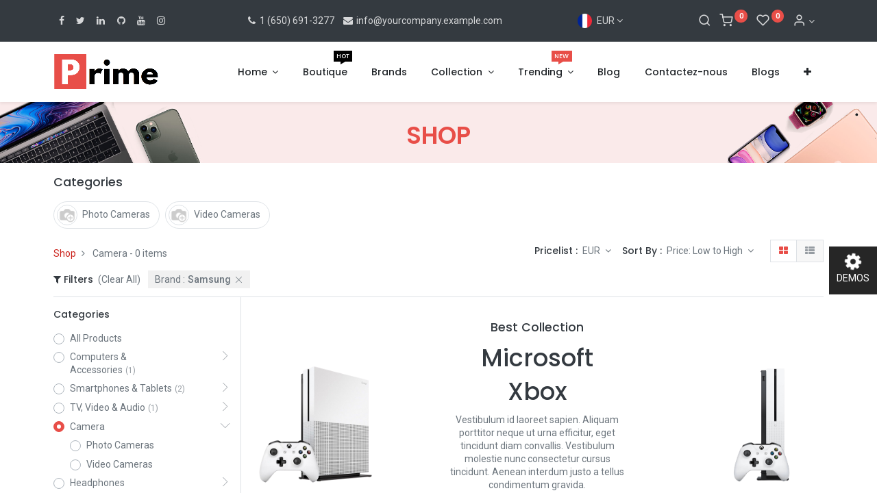

--- FILE ---
content_type: text/html; charset=utf-8
request_url: https://prime-14-electronics-2.droggol.com/fr/shop/category/camera-65?order=list_price+asc&brand=20
body_size: 15089
content:

        <!DOCTYPE html>
        
        
            
        
    <html lang="fr-FR" data-website-id="4" data-oe-company-name="My Company">
            
        
            
            
            
            
                
            
        
        
    <head>
                <meta charset="utf-8"/>
                <meta http-equiv="X-UA-Compatible" content="IE=edge,chrome=1"/>
            <meta name="viewport" content="width=device-width, initial-scale=1, user-scalable=no"/>
        <meta name="generator" content="Odoo"/>
        
        
        
            
            
            
        
        
        
            
            
            
                
                    
                        <meta property="og:type" content="website"/>
                    
                
                    
                        <meta property="og:title" content="Camera | Prime Electronics 2"/>
                    
                
                    
                        <meta property="og:site_name" content="My Company"/>
                    
                
                    
                        <meta property="og:url" content="https://prime-14-electronics-2.droggol.com/shop/category/camera-65?order=list_price+asc&amp;brand=20"/>
                    
                
                    
                        <meta property="og:image" content="https://prime-14-electronics-2.droggol.com/web/image/website/4/logo?unique=84fe665"/>
                    
                
            
            
            
                
                    <meta name="twitter:card" content="summary_large_image"/>
                
                    <meta name="twitter:title" content="Camera | Prime Electronics 2"/>
                
                    <meta name="twitter:image" content="https://prime-14-electronics-2.droggol.com/web/image/website/4/logo?unique=84fe665"/>
                
            
        

        
            
            
        
        <link rel="canonical" href="https://prime-14-electronics-2.droggol.com/fr/shop/category/camera-65"/>

        <link rel="preconnect" href="https://fonts.gstatic.com/" crossorigin=""/>
    
        

                <title> Boutique | Prime Electronics 2 </title>
                <link type="image/x-icon" rel="shortcut icon" href="/web/image/website/4/favicon?unique=84fe665"/>
            <link rel="preload" href="/web/static/lib/fontawesome/fonts/fontawesome-webfont.woff2?v=4.7.0" as="font" crossorigin=""/>
            <link type="text/css" rel="stylesheet" href="/web/content/6723-097b4cb/4/web.assets_common.css" data-asset-xmlid="web.assets_common" data-asset-version="097b4cb"/>
            <link rel="manifest" href="/fr/pwa/4/manifest.json"/>
            <link rel="apple-touch-icon" sizes="192x192" href="/web/image/website/4/dr_pwa_icon_192/192x192"/>
            <link rel="preload" href="/theme_prime/static/lib/Droggol-Pack-v1.0/fonts/Droggol-Pack.ttf?4iwoe7" as="font" crossorigin=""/>
            <link type="text/css" rel="stylesheet" href="/web/content/6724-59a5931/4/web.assets_frontend.css" data-asset-xmlid="web.assets_frontend" data-asset-version="59a5931"/>
        
    
        

                <script type="text/javascript">
                    var odoo = {
                        csrf_token: "679808c41f7454c4bf5215b89b1d5602ea1455edo1800572608",
                        debug: "",
                    };
                </script>
            <script type="text/javascript">
                odoo.dr_theme_config = {"bool_enable_ajax_load_on_click": false, "bool_enable_ajax_load": true, "bool_show_bottom_bar_onscroll": false, "bool_display_bottom_bar": true, "bool_mobile_filters": true, "json_zoom": {"zoom_enabled": true, "zoom_factor": 2, "disable_small": false}, "json_category_pills": {"enable": true, "enable_child": true, "hide_desktop": false, "show_title": true, "style": 3}, "json_grid_product": {"show_color_preview": true, "show_quick_view": true, "show_similar_products": true, "show_rating": true}, "json_shop_filters": {"in_sidebar": false, "collapsible": false, "show_category_count": true, "show_attrib_count": true, "hide_attrib_value": true, "show_price_range_filter": true, "price_range_display_type": "sales_price", "show_rating_filter": true, "show_brand_search": true, "show_labels_search": true, "show_tags_search": true, "brands_style": 2, "tags_style": 2}, "bool_sticky_add_to_cart": true, "bool_general_show_category_search": true, "json_general_language_pricelist_selector": {"hide_country_flag": false}, "json_brands_page": {"disable_brands_grouping": false}, "cart_flow": "dialog", "json_bottom_bar_config": ["tp_home", "tp_search", "tp_wishlist", "tp_offer", "tp_brands", "tp_category", "tp_orders"], "theme_installed": true, "pwa_active": true, "bool_product_offers": true, "is_public_user": true};
            </script>
        
            <script type="text/javascript">
                odoo.session_info = {"is_admin": false, "is_system": false, "is_website_user": true, "user_id": false, "is_frontend": true, "translationURL": "/website/translations", "cache_hashes": {"translations": "997038ef4376ed348598cad8e914f2b63f3fc3b7"}};
                if (!/(^|;\s)tz=/.test(document.cookie)) {
                    const userTZ = Intl.DateTimeFormat().resolvedOptions().timeZone;
                    document.cookie = `tz=${userTZ}; path=/`;
                }
            </script>
            <script defer="defer" type="text/javascript" src="/web/content/3041-e5ad9d0/4/web.assets_common_minimal_js.js" data-asset-xmlid="web.assets_common_minimal_js" data-asset-version="e5ad9d0"></script>
            <script defer="defer" type="text/javascript" src="/web/content/3042-b6600aa/4/web.assets_frontend_minimal_js.js" data-asset-xmlid="web.assets_frontend_minimal_js" data-asset-version="b6600aa"></script>
            
        
    
            <script defer="defer" type="text/javascript" data-src="/web/content/6726-733552e/4/web.assets_common_lazy.js" data-asset-xmlid="web.assets_common_lazy" data-asset-version="733552e"></script>
            <meta name="theme-color" content="#E84E48"/>
            <meta name="mobile-web-app-capable" content="yes"/>
            <meta name="apple-mobile-web-app-title" content="Prime Electronics"/>
            <meta name="apple-mobile-web-app-capable" content="yes"/>
            <meta name="apple-mobile-web-app-status-bar-style" content="default"/>
            <script defer="defer" type="text/javascript" data-src="/web/content/6727-b23f733/4/web.assets_frontend_lazy.js" data-asset-xmlid="web.assets_frontend_lazy" data-asset-version="b23f733"></script>
        
    
        

                
            
        <link rel="preload" href="/theme_prime/static/lib/Droggol-Pack-v1.0/fonts/Droggol-Pack.ttf?4iwoe7" as="font" crossorigin=""/>
    </head>
            <body class="">
                
        
    
            
        <div id="wrapwrap" class="   ">
                
            
            
                
        
        
        
        
        
        
        
        
        
        <div class="tp-bottombar-component w-100 tp-bottombar-component-style-1 p-0 tp-has-drower-element  ">

            <div class="d-flex justify-content-around border-bottom">
                <div class="py-2 w-50 text-center d-flex justify-content-center align-items-center">
                    
                    <div class="">
                        <h6 class="d-inline mr-1 tp-filter-bottom-sidebar-toggle">
                            <i class="fa fa-filter text-primary"></i> <span class="text-body"> Filters </span>
                        </h6>
                    </div>
                </div>
                <div class="py-2 w-50 border-left text-center d-flex justify-content-center align-items-center">
                    <div class="dropdown dropdown_sorty_by">
                        <h6 class="d-inline mr-1"><i class="fa fa-sort-amount-desc text-primary"></i></h6>
                        <a role="button" href="#" class="dropdown-toggle text-body py-2 h6" data-toggle="dropdown">
                            
                                Price: Low to High
                            
                        </a>
                        <div class="dropdown-menu p-0" role="menu">
                            
                                <a role="menuitem" rel="noindex,nofollow" href="/fr/shop?order=create_date+desc&amp;category=65&amp;brand=20" class="dropdown-item d-block  p-3">
                                    <span>What's New</span>
                                </a>
                            
                                <a role="menuitem" rel="noindex,nofollow" href="/fr/shop?order=list_price+desc&amp;category=65&amp;brand=20" class="dropdown-item d-block border-top p-3">
                                    <span>Price: High to Low</span>
                                </a>
                            
                                <a role="menuitem" rel="noindex,nofollow" href="/fr/shop?order=list_price+asc&amp;category=65&amp;brand=20" class="dropdown-item d-block border-top p-3">
                                    <span>Price: Low to High</span>
                                </a>
                            
                                <a role="menuitem" rel="noindex,nofollow" href="/fr/shop?order=name+asc&amp;category=65&amp;brand=20" class="dropdown-item d-block border-top p-3">
                                    <span>Name: A to Z</span>
                                </a>
                            
                                <a role="menuitem" rel="noindex,nofollow" href="/fr/shop?order=name+desc&amp;category=65&amp;brand=20" class="dropdown-item d-block border-top p-3">
                                    <span>Name: Z to A</span>
                                </a>
                            
                        </div>
                    </div>
                </div>
            </div>

            <ul class="list-inline my-2 px-5 d-flex tp-bottombar-main-element justify-content-between">
                
                    
                    
                    
                        
        
        <li class="list-inline-item position-relative tp-bottom-action-btn text-center  ">
            <a aria-label="Accueil" class=" " href="/fr/">
                <i class="tp-action-btn-icon fa fa-home"></i>
                
                
            </a>
            <div class="tp-action-btn-label">Accueil</div>
        </li>
    
                    
                
                    
                    
                    
                        
        
        <li class="list-inline-item position-relative tp-bottom-action-btn text-center tp-search-sidebar-action ">
            <a aria-label="Rechercher" class=" " href="#">
                <i class="tp-action-btn-icon dri dri-search"></i>
                
                
            </a>
            <div class="tp-action-btn-label">Rechercher</div>
        </li>
    
                    
                
                    
                    
                        <li class="list-inline-item text-center tp-bottom-action-btn tp-drawer-action-btn align-items-center d-flex justify-content-center rounded-circle">
                            <a href="#" aria-label="Open menu"><i class="tp-drawer-icon fa fa-th"></i></a>
                        </li>
                    
                    
                        
        
        <li class="list-inline-item position-relative tp-bottom-action-btn text-center  ">
            <a aria-label="Wishlist" class="o_wsale_my_wish tp-btn-in-bottom-bar " href="/fr/shop/wishlist">
                <i class="tp-action-btn-icon dri dri-wishlist"></i>
                <sup class="my_wish_quantity o_animate_blink badge badge-primary">0</sup>
                
            </a>
            <div class="tp-action-btn-label">Wishlist</div>
        </li>
    
                    
                
                    
                    
                    
                
                    
                    
                    
                
                    
                    
                    
                
                    
                    
                    
                
                
        <li class="list-inline-item o_not_editable tp-bottom-action-btn">
            <div class="dropdown">
                <a href="#" class="dropdown-toggle" data-toggle="dropdown" aria-label="Account Info"><i class="dri dri-user tp-action-btn-icon"></i></a>
                <div class="tp-action-btn-label">Account</div>
                <div class="dropdown-menu dropdown-menu-right" role="menu">
                    <div class="dropdown-header">Guest</div>
                    <a href="/web/login" role="menuitem" class="dropdown-item">Login</a>
                    <div class="dropdown-divider"></div>
                    <a href="/fr/shop/cart" role="menuitem" class="dropdown-item">Mon panier</a>
                    <a href="/fr/shop/wishlist" role="menuitem" class="dropdown-item">Wishlist (<span class="tp-wishlist-counter">0</span>)</a>
                </div>
            </div>
            
        </li>
    
            </ul>
            <hr class="mx-4"/>
            <ul class="list-inline d-flex my-2 px-5 tp-bottombar-secondary-element justify-content-between">
                
                    
                    
                
                    
                    
                
                    
                    
                
                    
                    
                        
        
        <li class="list-inline-item position-relative tp-bottom-action-btn text-center  ">
            <a aria-label="Offers" class=" " href="/fr/offers">
                <i class="tp-action-btn-icon dri dri-bolt"></i>
                
                
            </a>
            <div class="tp-action-btn-label">Offers</div>
        </li>
    
                    
                
                    
                    
                        
        
        <li class="list-inline-item position-relative tp-bottom-action-btn text-center  ">
            <a aria-label="Brands" class=" " href="/fr/shop/all_brands">
                <i class="tp-action-btn-icon dri dri-tag-l "></i>
                
                
            </a>
            <div class="tp-action-btn-label">Brands</div>
        </li>
    
                    
                
                    
                    
                        
        
        <li class="list-inline-item position-relative tp-bottom-action-btn text-center tp-category-action ">
            <a aria-label="Category" class=" " href="#">
                <i class="tp-action-btn-icon dri dri-category"></i>
                
                
            </a>
            <div class="tp-action-btn-label">Category</div>
        </li>
    
                    
                
                    
                    
                        
        
        <li class="list-inline-item position-relative tp-bottom-action-btn text-center  ">
            <a aria-label="Commandes" class=" " href="/fr/my/orders">
                <i class="tp-action-btn-icon fa fa-file-text-o"></i>
                
                
            </a>
            <div class="tp-action-btn-label">Commandes</div>
        </li>
    
                    
                
            </ul>
        </div>
    
            
        <header id="top" data-anchor="true" data-name="Header" class="  o_header_standard o_hoverable_dropdown">
                    <div class="tp-preheader">
                <div class="container">
                    <div class="row align-items-center justify-content-lg-between justify-content-center">
                        <div class="col-auto py-3">
                            <div class="s_share no_icon_color" data-name="Social Media">
                                <a href="/fr/website/social/facebook" class="s_share_facebook" target="_blank">
                                    <i class="fa fa-facebook m-1"></i>
                                </a>
                                <a href="/fr/website/social/twitter" class="s_share_twitter" target="_blank">
                                    <i class="fa fa-twitter m-1"></i>
                                </a>
                                <a href="/fr/website/social/linkedin" class="s_share_linkedin" target="_blank">
                                    <i class="fa fa-linkedin m-1"></i>
                                </a>
                                <a href="/fr/website/social/github" class="s_share_github" target="_blank">
                                    <i class="fa fa-github m-1"></i>
                                </a>
                                <a href="/fr/website/social/youtube" class="s_share_youtube" target="_blank">
                                    <i class="fa fa-youtube m-1"></i>
                                </a>
                                <a href="/fr/website/social/instagram" class="s_share_instagram" target="_blank">
                                    <i class="fa fa-instagram m-1"></i>
                                </a>
                            </div>
                        </div>
                        <div class="col-auto py-3 d-none d-lg-block">
                            <ul class="list-inline mb-0">
                                <li class="list-inline-item"><a href="tel:1 (650) 691-3277"><i class="fa fa-1x fa-fw fa-phone"></i> 1 (650) 691-3277</a></li>
                                <li class="list-inline-item"><a href="/cdn-cgi/l/email-protection#6900070f062910061c1b0a060419080710470c11080419050c470a0604"><i class="fa fa-1x fa-fw fa-envelope"></i> <span class="__cf_email__" data-cfemail="adc4c3cbc2edd4c2d8dfcec2c0ddccc3d483c8d5ccc0ddc1c883cec2c0">[email&#160;protected]</span></a></li>
                            </ul>
                        </div>
                        <div class="col-auto py-3 d-none d-lg-block">
                            
        
        
        
        
        
        

        <div class="js_language_selector ">
            <a href="#" data-toggle="dropdown" aria-haspopup="true" aria-expanded="true" class="dropdown-toggle d-flex align-items-center ">
                
                    
                        
                            
    <img class="o_lang_flag" src="/base/static/img/country_flags/fr.png?height=25" loading="lazy"/>

                        
                    
                    
                        <span class="ml-1">EUR</span>
                    
                
            </a>
            <div class="dropdown-menu" role="menu">
                
                    <li class="dropdown-item">
                        <select class="custom-select form-control tp-select-pricelist">
                            
                                <option selected="selected" value="/shop/change_pricelist/4">
                                    € EUR
                                </option>
                            
                                <option value="/shop/change_pricelist/1">
                                    $ Liste de prix publique
                                </option>
                            
                        </select>
                    </li>
                    <li class="dropdown-divider"></li>
                
                
                    
                        <a class="dropdown-item js_change_lang" href="/shop/category/camera-65?order=list_price+asc&amp;brand=20" data-url_code="en">
                            
                                
    <img class="o_lang_flag" src="/base/static/img/country_flags/us.png?height=25" loading="lazy"/>

                            
                            <span>English (US)</span>
                        </a>
                        <li class="dropdown-divider"></li>
                    
                        <a class="dropdown-item js_change_lang" href="/fr/shop/category/camera-65?order=list_price+asc&amp;brand=20" data-url_code="fr">
                            
                                
    <img class="o_lang_flag" src="/base/static/img/country_flags/fr.png?height=25" loading="lazy"/>

                            
                            <span> Français</span>
                        </a>
                        <li class="dropdown-divider"></li>
                    
                
                
    

            </div>
        </div>
    
                        </div>
                        <div class="col-auto py-3 d-none d-lg-block">
                            <ul class="list-inline mb-0 d-flex align-items-center tp-account-info">
                                
        <li class="list-inline-item">
            <a href="#" class="tp-search-sidebar-action" data-placement="bottom" aria-label="Search" data-search="">
                <i class="dri dri-search o_not_editable"></i>
            </a>
            
        </li>

        
        <li class="list-inline-item">
            <a class="o_wsale_my_cart tp-cart-sidebar-action" href="/fr/shop/cart">
                <i class="dri dri-cart o_not_editable"></i>
                <sup class="my_cart_quantity badge badge-primary mb-0 font-weight-bold" data-order-id="">0</sup>
            </a>
            
        </li>

        
        <li class="list-inline-item">
            <a class="o_wsale_my_wish" href="/fr/shop/wishlist">
                <i class="dri dri-wishlist o_not_editable"></i>
                <sup class="my_wish_quantity o_animate_blink badge badge-primary">0</sup>
            </a>
            
        </li>

        
        <li class="list-inline-item o_not_editable ">
            <div class="dropdown">
                <a href="#" class="dropdown-toggle" data-toggle="dropdown" aria-label="Account Info"><i class="dri dri-user "></i></a>
                
                <div class="dropdown-menu dropdown-menu-right" role="menu">
                    <div class="dropdown-header">Guest</div>
                    <a href="/web/login" role="menuitem" class="dropdown-item">Login</a>
                    <div class="dropdown-divider"></div>
                    <a href="/fr/shop/cart" role="menuitem" class="dropdown-item">Mon panier</a>
                    <a href="/fr/shop/wishlist" role="menuitem" class="dropdown-item">Wishlist (<span class="tp-wishlist-counter">0</span>)</a>
                </div>
            </div>
            
        </li>
    
    
                            </ul>
                        </div>
                    </div>
                </div>
            </div>
            <nav data-name="Navbar" class="navbar navbar-expand-lg navbar-light o_colored_level o_cc shadow-sm">
                <div id="top_menu_container" class="container justify-content-between">
                    
        <button class="navbar-toggler tp-navbar-toggler collapsed" type="button" data-toggle="collapse" aria-label="Menu" data-target="#top_menu_collapse">
            <span class="icon-bar top-bar o_not_editable"></span>
            <span class="icon-bar middle-bar o_not_editable"></span>
            <span class="icon-bar bottom-bar o_not_editable"></span>
        </button>
    
                    
    <a href="/fr/" class="navbar-brand logo ">
            <span role="img" aria-label="Logo of Prime Electronics 2" title="Prime Electronics 2"><img src="/web/image/website/4/logo/Prime%20Electronics%202?unique=84fe665" class="img img-fluid" alt="Prime Electronics 2" loading="lazy"/></span>
        </a>
    
                    
        
        <div class="tp-account-info">
            <a class="o_wsale_my_cart tp-cart-sidebar-action d-lg-none" href="/fr/shop/cart">
                <i class="dri dri-cart o_not_editable"></i>
                <sup class="my_cart_quantity badge badge-primary mb-0 font-weight-bold" data-order-id="">0</sup>
            </a>
        </div>
    
                    <div id="top_menu_collapse" class="collapse navbar-collapse order-last order-lg-0">
                        
    <ul id="top_menu" class="nav navbar-nav o_menu_loading flex-grow-1 justify-content-end">
        
                            
                            
                                
    
            
        
    
    <li class="nav-item dropdown  position-static">
        <a data-toggle="dropdown" href="#" class="nav-link dropdown-toggle o_mega_menu_toggle">
            
            
        <span>Home</span>
            
        
        </a>
        <div data-name="Mega Menu" class="dropdown-menu o_mega_menu dropdown-menu-left">
    

























<section class="s_three_columns o_colored_level pt8 pb32 undefined" data-vcss="001" data-snippet="s_three_columns" data-name="Columns" style="position: relative;" data-oe-shape-data='{"shape":"web_editor/Rainy/09","flip":[]}'><div class="o_we_shape o_web_editor_Rainy_09"></div>
        <div class="container">
            <div class="row d-flex align-items-stretch">
                <div class="col-lg-12 s_col_no_bgcolor pt16 pb16 text-center"><span class="badge text-white badge badge-pill" data-name="Badge" data-snippet="s_badge" style="background-color: rgb(232, 78, 72) !important;">
        Explore</span><h1 class="font-weight-normal" style="text-align: center;"><span style="box-sizing: border-box; font-weight: bolder;">Theme Prime <font style="" class="text-o-color-1">Home Pages</font></span></h1>
                </div>
<div class="col-lg-4 s_col_no_bgcolor pt16 pb16">
                    <div class="card bg-white h-100 shadow rounded" style="border-radius: 7px !important;">
                        <a href="/fr/"><img class="card-img-top" src="/web/image/4292-1c1c4e55/home-1.png?access_token=26daca8b-b5ad-453c-a3b6-4b3dd70c2dba" alt="" loading="lazy" data-original-id="4291" data-original-src="/web/image/4291-035985f6/home-1.png" data-mimetype="image/png" data-original-title="" title="" aria-describedby="tooltip409944" data-x="135.11111111111126" data-width="1649.7777777777776" data-height="927.9999999999999" data-scale-x="1" data-scale-y="1" data-aspect-ratio="16/9" href="/"></a>
                        <div class="card-body border-top" style="
    display: flex;
    justify-content: space-between;
    align-items: center;
">
                            <h4 class="card-title mb-0">Home-1  </h4>
                            <p class="card-text"><a href="/fr/" class="btn btn-primary" data-original-title="" title="" aria-describedby="tooltip660083"><b data-original-title="" title="" aria-describedby="tooltip221925">Explore Now</b></a></p>
                        </div>
                    </div>
                </div><div class="col-lg-4 s_col_no_bgcolor pt16 pb16">
                    <div class="card bg-white h-100 shadow rounded" style="border-radius: 7px !important;">
                        <a href="/fr/home-2"><img class="card-img-top" src="/web/image/4295-61936b86/home-2.png?access_token=336bc389-87c8-4e7d-9251-4fa466bd4d81" alt="" loading="lazy" data-original-title="" title="" aria-describedby="tooltip409944" href="/" data-original-id="4293" data-original-src="/web/image/4293-819da586/home-2.png" data-mimetype="image/png" data-x="106.66666666666669" data-width="1706.6666666666665" data-height="960" data-scale-x="1" data-scale-y="1" data-aspect-ratio="16/9"></a>
                        <div class="card-body border-top" style="
    display: flex;
    justify-content: space-between;
    align-items: center;
">
                            <h4 class="card-title mb-0">Home-2  </h4>
                            <p class="card-text"><a href="/fr/home-2" class="btn btn-primary" data-original-title="" title="" aria-describedby="tooltip660083"><b>Explore Now</b></a></p>
                        </div>
                    </div>
                </div><div class="col-lg-4 s_col_no_bgcolor pt16 pb16">
                    <div class="card bg-white h-100 shadow rounded" style="border-radius: 7px !important;">
                        <a href="/fr/home-3"><img class="card-img-top" src="/web/image/4297-a918a736/home-3.png?access_token=fb079eaa-173a-4ca2-9f11-907bbd5c4b0c" alt="" loading="lazy" data-original-title="" title="" aria-describedby="tooltip409944" href="/" data-original-id="4294" data-original-src="/web/image/4294-87b7d63e/home-3.png" data-mimetype="image/png" data-x="106.66666666666669" data-width="1706.6666666666665" data-height="960" data-scale-x="1" data-scale-y="1" data-aspect-ratio="16/9"></a>
                        <div class="card-body border-top" style="
    display: flex;
    justify-content: space-between;
    align-items: center;
">
                            <h4 class="card-title mb-0">Home-3  </h4>
                            <p class="card-text"><a href="/fr/home-3" class="btn btn-primary" data-original-title="" title="" aria-describedby="tooltip660083"><b>Explore Now</b></a></p>
                        </div>
                    </div>
                </div>
                
                
            </div>
        </div>
    </section></div>
    </li>

                            
                                
    
            
        
    <li class="nav-item">
        <a role="menuitem" href="/fr/shop" class="nav-link ">
            
            
        <span>Boutique</span>
            <span class="tp-menu-label tp-menu-label-color-green">HOT</span>
        
        </a>
    </li>
    

                            
                                
    
            
        
    <li class="nav-item">
        <a role="menuitem" href="/fr/shop/all_brands" class="nav-link ">
            
            
        <span>Brands</span>
            
        
        </a>
    </li>
    

                            
                                
    
            
        
    
    <li class="nav-item dropdown  position-static">
        <a data-toggle="dropdown" href="#" class="nav-link dropdown-toggle o_mega_menu_toggle">
            
            
        <span>Collection</span>
            
        
        </a>
        <div data-name="Mega Menu" class="dropdown-menu o_mega_menu o_mega_menu_container_size carlos_danger_68 dropdown-menu-left"><section class="s_mega_menu_3 tp-mega-menu o_colored_level pt0 pb0 oe_img_bg" data-snippet="s_mega_menu_3" data-name="Mega Menu - 3" style='background-position: 0% 63.3039%; background-image: url("/web/image/3787-912e1041/Untitled-design-%281%29.png?access_token=6e0f3073-e37e-492d-80d7-3a1b24e747d0");' data-original-id="3786" data-original-src="/web/image/3786-1e744e26/Untitled-design-%281%29.png" data-mimetype="image/png" data-resize-width="1370" data-quality="100">
            <div class="container">
                <div class="row s_nb_column_fixed p-3 p-lg-4">
                    <div class="py-3 col-lg-2 pb4" style="">
                        <h6 class="mb-1"> Mobile</h6>
                        <div class="s_hr pt4 pb4" data-name="Separator">
                            <hr class="border-primary w-25 mr-auto" style="border-top-width: 2px !important;">
                        </div>
                        <ul class="list-unstyled tp-megamenu-list-dark">
                            <li><a href="/fr/shop/samsung-galaxy-a16-54">Samsung</a></li>
                            <li><a href="#" data-original-title="" title="" aria-describedby="tooltip303862">Apple</a></li>
                            <li><a href="#" data-original-title="" title="" aria-describedby="tooltip527182">Realme</a></li>
                            <li><a href="#" data-original-title="" title="" aria-describedby="tooltip788335">Xiaomi</a></li>
                            <li><a href="/fr/">One Plus</a></li>
                            <li><a href="#" data-original-title="" title="" aria-describedby="tooltip227564">Google</a></li>
                            <li><a href="#" data-original-title="" title="" aria-describedby="tooltip736187">Oppo</a></li>
                        </ul>
                    </div>
                    <div class="py-3 col-lg-2">
                        <h6 class="mb-1">
                            Desktops</h6>
                        <div class="s_hr pt4 pb4" data-name="Separator">
                            <hr class="border-primary w-25 mr-auto" style="border-top-width: 2px !important;">
                        </div>
                        <ul class="list-unstyled tp-megamenu-list-dark">
                            <li><a href="#" data-original-title="" title="" aria-describedby="tooltip931167">Samsung</a></li>
                            <li><a href="#" data-original-title="" title="" aria-describedby="tooltip496763">ASUS</a></li>
                            <li><a href="#">Lenovo</a></li>
                            <li><a href="#">LG</a></li>
                            <li><a href="#">Apple</a></li>
                            <li><a href="#" data-original-title="" title="" aria-describedby="tooltip582656">HP</a></li>
                            <li><a href="#">Dell</a></li>
                        </ul>
                    </div><div class="py-3 col-lg-2 pb4" style="">
                        <h6 class="mb-1"> Smart Watches</h6>
                        <div class="s_hr pt4 pb4" data-name="Separator">
                            <hr class="border-primary w-25 mr-auto" style="border-top-width: 2px !important;">
                        </div>
                        <ul class="list-unstyled tp-megamenu-list-dark">
                            <li><a href="/fr/shop/samsung-galaxy-a16-54">Samsung Gear</a></li>
                            <li><a href="#" data-original-title="" title="" aria-describedby="tooltip303862">Apple</a></li>
                            <li><a href="#" data-original-title="" title="" aria-describedby="tooltip527182">Realme</a> Bands</li>
                            <li><a href="#" data-original-title="" title="" aria-describedby="tooltip788335">Xiaomi</a></li>
                            <li><a href="/fr/">One Plus</a></li>
                            <li><a href="#" data-original-title="" title="" aria-describedby="tooltip227564">Google</a> Wear</li>
                            <li><a href="#" data-original-title="" title="" aria-describedby="tooltip736187">Oppo</a></li>
                        </ul>
                    </div>
                    
                    <div class="py-3 col-lg-2 pb0">
                        <h6 class="mb-1">
                            Accessories
                        </h6>
                        <div class="s_hr pt4 pb4" data-name="Separator">
                            <hr class="border-primary w-25 mr-auto" style="border-top-width: 2px !important;">
                        </div>
                        <ul class="list-unstyled tp-megamenu-list-dark">
                            <li><a href="#" data-original-title="" title="" aria-describedby="tooltip696190">Phone Case</a></li>
                            <li><a href="#" data-original-title="" title="" aria-describedby="tooltip552344">Screen Guard</a></li>
                            <li><a href="#">Head Phones</a></li>
                            <li><a href="#" data-original-title="" title="" aria-describedby="tooltip830065">Ear Buds</a></li>
                            <li><a href="#">Mobile Holder</a></li>
                            <li><a href="#">Power Banks</a></li>
                            <li><a href="#">Chargers &amp; Cable</a>s</li>
                        </ul>
                    </div>
                </div>
            </div>
            
        </section>
    

















<section class="s_call_to_action_4 o_colored_level undefined o_cc o_cc4 pb8 pt8" data-snippet="s_call_to_action_4" data-name="Call To Action - 4" style="">
            <div class="container">
                <div class="row justify-content-center align-items-center text-center text-md-left s_nb_column_fixed">
                    <div class="col-12 col-md-auto">
                        <p class="lead mb-2 mb-md-0 o_default_snippet_text">We offer best in class service for your needs</p>
                    </div>
                    <div class="col-12 col-md-auto">
                        <a href="/fr/shop" class="btn btn-primary btn-sm">Order Now</a>
                    </div>
                </div>
            </div>
        </section></div>
    </li>

                            
                                
    
            
        
    
    <li class="nav-item dropdown  position-static">
        <a data-toggle="dropdown" href="#" class="nav-link dropdown-toggle o_mega_menu_toggle">
            
            
        <span>Trending</span>
            <span class="tp-menu-label tp-menu-label-color-orange">NEW</span>
        
        </a>
        <div data-name="Mega Menu" class="dropdown-menu o_mega_menu o_mega_menu_container_size dropdown-menu-left">
    









<section class="s_mega_menu_8 tp-mega-menu o_colored_level" data-snippet="s_mega_menu_8" data-name="Mega Menu - 8" style="">
            <div class="container">
                <div class="row">
                    <div class="col-12 pt24 pb24 col-lg-3">
                        <div class="position-relative tp-banner-block o_colored_level oe_img_bg" style='background-image: url("/web/image/5690-9ae2a3b6/Top%20Mobilkes%20%284%29.jpg?access_token=813126c0-1400-4120-98d9-d0bd1f13b4e4");' data-original-id="5689" data-original-src="/web/image/5689-97ef482f/Top%20Mobilkes%20%284%29.jpg" data-mimetype="image/jpeg" data-resize-width="616" data-quality="100">
                            <div class="tp-banner-text text-center">
                                
                                <h6><b><font style="font-size: 18px;">Starting at</font></b> <b><font class="text-o-color-1" style="font-size: 18px;">$330</font></b></h6>
                                <a href="/fr/shop" class="btn btn-primary btn-sm o_default_snippet_text">Shop Now</a>
                            </div>
                        </div>
                    </div>
                    <div class="col-12 pt24 pb24 col-lg-6" style="">
                        <div class="row">
                            <div class="col-12 col-lg-4">
                                <h6 class="mb-1">
                                    Mobiles</h6>
                                <div class="s_hr pt4 pb4" data-name="Separator">
                                    <hr class="border-primary w-50">
                                </div>
                                <ul class="list-unstyled tp-megamenu-list-dark">
                                    <li><a href="#" class="o_default_snippet_text">New in</a></li>
                                    <li><a href="#" class="o_default_snippet_text">Coats &amp; Jackets</a></li>
                                    <li><a href="#" class="o_default_snippet_text">Jeans</a></li>
                                    <li><a href="#" data-original-title="" title="" aria-describedby="tooltip289368">Dresses</a></li>
                                    <li><a href="#" class="o_default_snippet_text">Shorts</a></li>
                                    <li><a href="#" class="o_default_snippet_text">Skirts</a></li>
                                    <li><a href="#" class="o_default_snippet_text">Donec non</a></li>
                                    <li><a href="#" class="o_default_snippet_text">T-Shirts</a></li>
                                </ul>
                            </div>
                            <div class="col-12 col-lg-4">
                                <h6 class="mb-1">
                                    Laptops</h6>
                                <div class="s_hr pt4 pb4" data-name="Separator">
                                    <hr class="border-primary w-50">
                                </div>
                                <ul class="list-unstyled tp-megamenu-list-dark">
                                    <li><a href="#" class="o_default_snippet_text">Boots</a></li>
                                    <li><a href="#" class="o_default_snippet_text">Flats</a></li>
                                    <li><a href="#" class="o_default_snippet_text">Heels</a></li>
                                    <li><a href="#" class="o_default_snippet_text">Donec ultrices</a></li>
                                    <li><a href="#" class="o_default_snippet_text">Sandals</a></li>
                                    <li><a href="#" class="o_default_snippet_text">Slippers</a></li>
                                    <li><a href="#" class="o_default_snippet_text">Socks</a></li>
                                    <li><a href="#" class="o_default_snippet_text">Sports</a></li>
                                </ul>
                            </div>
                            <div class="col-12 col-lg-4">
                                <h6 class="mb-1">
                                    Accessories
                                </h6>
                                <div class="s_hr pt4 pb4" data-name="Separator">
                                    <hr class="border-primary w-50">
                                </div>
                                <ul class="list-unstyled tp-megamenu-list-dark">
                                    <li><a href="#" class="o_default_snippet_text">Bags &amp; Purses</a></li>
                                    <li><a href="#" class="o_default_snippet_text">Aenean</a></li>
                                    <li><a href="#" class="o_default_snippet_text">Vivamus</a></li>
                                    <li><a href="#" class="o_default_snippet_text">Scarves &amp; Hats</a></li>
                                    <li><a href="#" class="o_default_snippet_text">Etiam</a></li>
                                    <li><a href="#" class="o_default_snippet_text">Jewelry</a></li>
                                    <li><a href="#" class="o_default_snippet_text">Donec non</a></li>
                                    <li><a href="#" class="o_default_snippet_text">Fragrance &amp; Beauty</a></li>
                                </ul>
                            </div>
                            <div class="col-12 mt-3" style="">
                                <img class="img img-fluid" src="/web/image/5703-be4e903f/download%20%285%29.png?access_token=4721402d-6911-4f8f-83c8-1fede8f1b588" alt="" loading="lazy" data-original-title="" title="" aria-describedby="tooltip317095" data-original-id="5702" data-original-src="/web/image/5702-4b105473/download%20%285%29.png" data-mimetype="image/png" data-resize-width="1361">
                            </div>
                        </div>
                    </div><div class="col-12 pt24 pb24 col-lg-3">
                        <div class="position-relative tp-banner-block o_colored_level oe_img_bg" style='background-image: url("/web/image/5692-23c0b5ad/Top%20Mobilkes%20%285%29.jpg?access_token=817652a6-9543-4951-a91b-fc13bfe7e192");' data-original-id="5691" data-original-src="/web/image/5691-f2265382/Top%20Mobilkes%20%285%29.jpg" data-mimetype="image/jpeg" data-resize-width="616" data-quality="100">
                            <div class="tp-banner-text text-center">
                                
                                <h6><b><font style="font-size: 18px;">Starting at</font></b> <b><font class="text-o-color-1" style="font-size: 18px;">$30</font></b></h6>
                                <a href="/fr/shop" class="btn btn-primary btn-sm o_default_snippet_text">Shop Now</a>
                            </div>
                        </div>
                    </div>
                    
                </div>
            </div>
        </section></div>
    </li>

                            
                                
    
            
        
    <li class="nav-item">
        <a role="menuitem" href="/fr/blog" class="nav-link ">
            
            
        <span>Blog</span>
            
        
        </a>
    </li>
    

                            
                                
    
            
        
    <li class="nav-item">
        <a role="menuitem" href="/fr/contactus" class="nav-link ">
            
            
        <span>Contactez-nous</span>
            
        
        </a>
    </li>
    

                            
                                
    
            
        
    <li class="nav-item">
        <a role="menuitem" href="/fr/website/demo/snippets_blog" class="nav-link ">
            
            
        <span>Blogs</span>
            
        
        </a>
    </li>
    

                            
                                
    
            
        
    <li class="nav-item">
        <a role="menuitem" href="/fr/offers" class="nav-link ">
            
            
        <span>Offers</span>
            
        
        </a>
    </li>
    

                            
                                
    
            
        
    
    <li class="nav-item dropdown  ">
        <a data-toggle="dropdown" href="#" class="nav-link dropdown-toggle ">
            
            
        <span>Blocks</span>
            
        
        </a>
        <ul class="dropdown-menu" role="menu">
            
                
    
            
        
    <li class="">
        <a role="menuitem" href="/fr/website/demo/snippets_banner" class="dropdown-item ">
            
            
        <span>Banners</span>
            
        
        </a>
    </li>
    

            
                
    
            
        
    <li class="">
        <a role="menuitem" href="/fr/website/demo/snippets_cta" class="dropdown-item ">
            
            
        <span>Call to Action</span>
            
        
        </a>
    </li>
    

            
                
    
            
        
    <li class="">
        <a role="menuitem" href="/fr/website/demo/snippets_client" class="dropdown-item ">
            
            
        <span>Clients</span>
            
        
        </a>
    </li>
    

            
                
    
            
        
    <li class="">
        <a role="menuitem" href="/fr/website/demo/snippets_counter" class="dropdown-item ">
            
            
        <span>Counters</span>
            
        
        </a>
    </li>
    

            
                
    
            
        
    <li class="">
        <a role="menuitem" href="/fr/website/demo/snippets_cover" class="dropdown-item ">
            
            
        <span>Covers</span>
            
        
        </a>
    </li>
    

            
                
    
            
        
    <li class="">
        <a role="menuitem" href="/fr/website/demo/snippets_gallery" class="dropdown-item ">
            
            
        <span>Gallery</span>
            
        
        </a>
    </li>
    

            
                
    
            
        
    <li class="">
        <a role="menuitem" href="/fr/website/demo/snippets_heading" class="dropdown-item ">
            
            
        <span>Headings</span>
            
        
        </a>
    </li>
    

            
                
    
            
        
    <li class="">
        <a role="menuitem" href="/fr/website/demo/snippets_icon_block" class="dropdown-item ">
            
            
        <span>Icon Blocks</span>
            
        
        </a>
    </li>
    

            
                
    
            
        
    <li class="">
        <a role="menuitem" href="/fr/website/demo/snippets_info_block" class="dropdown-item ">
            
            
        <span>Info Blocks</span>
            
        
        </a>
    </li>
    

            
                
    
            
        
    <li class="">
        <a role="menuitem" href="/fr/website/demo/snippets_pricing" class="dropdown-item ">
            
            
        <span>Pricings</span>
            
        
        </a>
    </li>
    

            
                
    
            
        
    <li class="">
        <a role="menuitem" href="/fr/website/demo/snippets_subscribe" class="dropdown-item ">
            
            
        <span>Subscribe</span>
            
        
        </a>
    </li>
    

            
                
    
            
        
    <li class="">
        <a role="menuitem" href="/fr/website/demo/snippets_team" class="dropdown-item ">
            
            
        <span>Teams</span>
            
        
        </a>
    </li>
    

            
                
    
            
        
    <li class="">
        <a role="menuitem" href="/fr/website/demo/snippets_testimonial" class="dropdown-item ">
            
            
        <span>Testimonials</span>
            
        
        </a>
    </li>
    

            
                
    
            
        
    <li class="">
        <a role="menuitem" href="/fr/website/demo/snippets_mega_menu" class="dropdown-item ">
            
            
        <span>Megamenu</span>
            
        
        </a>
    </li>
    

            
                
    
            
        
    <li class="">
        <a role="menuitem" href="/fr/website/demo/snippets_coming_soon_1" class="dropdown-item ">
            
            
        <span>Coming Soon 1</span>
            
        
        </a>
    </li>
    

            
                
    
            
        
    <li class="">
        <a role="menuitem" href="/fr/website/demo/snippets_coming_soon_2" class="dropdown-item ">
            
            
        <span>Coming Soon 2</span>
            
        
        </a>
    </li>
    

            
                
    
            
        
    <li class="">
        <a role="menuitem" href="/fr/404" class="dropdown-item ">
            
            
        <span>404</span>
            
        
        </a>
    </li>
    

            
        </ul>
    </li>

                            
                                
    
            
        
    
    

                            
                                
    
            
        
    
    <li class="nav-item tp-special-menu dropdown  position-static">
        <a data-toggle="dropdown" href="#" class="nav-link dropdown-toggle o_mega_menu_toggle">
            
            <i class="dri dri-category mr-1"></i>
        <span>Categories</span>
            
        
        </a>
        <div data-name="Mega Menu" class="dropdown-menu o_mega_menu o_mega_menu_container_size dropdown-menu-right">
    






<section class="droggol_product_snippet s_category_snippet_wrapper bg-100 o_colored_level pt0 pb0 tp-snippet-shiftless-enable" data-ds-id="s_category_snippet" data-snippet="s_category_snippet" data-name="Categories" data-hierarchical-category-params='{"categories":[{"id":56,"child":[]},{"id":57,"child":[]},{"id":59,"child":[]},{"id":60,"child":[]},{"id":62,"child":[]},{"id":64,"child":[]},{"id":73,"child":[]},{"id":65,"child":[]},{"id":63,"child":[]},{"id":68,"child":[]},{"id":69,"child":[]},{"id":75,"child":[]}]}' data-category-style='{"categoryStyle":"s_tp_category_style_1"}'>
            <div class="s_category_snippet dr_not_editable container"></div>
        </section>


<section class="s_icon_block_13 bg-o-color-1 o_colored_level" data-snippet="s_icon_block_13" data-name="Icon Block - 13">
            <div class="container">
                <div class="row s_nb_column_fixed text-lg-center">
                    <div class="col-12 col-lg-4">
                        <h6 class="my-2 o_default_snippet_text">
                            <i class="fa fa-exchange mr-2"></i> Free returns
                        </h6>
                    </div>
                    <div class="col-12 col-lg-4">
                        <h6 class="my-2 o_default_snippet_text">
                            <i class="fa fa-truck mr-2"></i> Free Shipping for order over $200
                        </h6>
                    </div>
                    <div class="col-12 col-lg-4">
                        <h6 class="my-2 o_default_snippet_text">
                            <i class="fa fa-life-ring mr-2"></i> Free support
                        </h6>
                    </div>
                </div>
            </div>
        </section></div>
    </li>

                            
                        
    </ul>

                    </div>
                </div>
            </nav>
        </header>
                <main>
                    
            
        
            
            <div id="wrap" class="js_sale">
                <div class="oe_structure oe_empty" id="oe_structure_website_sale_products_1" data-editor-message="DRAG BUILDING BLOCKS HERE">
      <section class="s_banner_5 o_colored_level s_parallax_no_overflow_hidden pb0 pt0 oe_img_bg" data-scroll-background-ratio="0" data-snippet="s_banner_5" data-name="Banner - 5" style="position: relative; background-position: 20.2703% 0%; background-image: url(&quot;/web/image/3830-bd280a46/Untitled-1.png&quot;);" data-oe-shape-data="{&quot;shape&quot;:&quot;web_editor/Origins/01&quot;,&quot;flip&quot;:[]}" data-original-id="3829" data-original-src="/web/image/3829-c3beaeb6/Untitled-1.png" data-mimetype="image/png" data-resize-width="2100" data-quality="100">
        <div class="container">
          <div class="row s_nb_column_fixed">
            <div class="col-12 text-center o_colored_level pt0 pb8" style="">
              <h1 class="mt-4">
                <font style="" class="text-o-color-1">
                  <b>&nbsp;SHOP&nbsp;</b>
                </font>
              </h1>
            </div>
          </div>
        </div>
      </section>
    </div>
  <div class="container oe_website_sale">
                    
                    
            
            
                
                
                    
                
                <div class="row pt-3 ">
                    <div class="col-12">
                        <h5 class="mb-3">Categories</h5>
                        <ul class="list-inline tp-category-pills-style-3 mb-0">
                            <li class="list-inline-item mr-2">
                                <a class="d-block border rounded-pill tp-category-pill" href="/fr/shop/category/camera-photo-cameras-66?order=list_price+asc&amp;brand=20">
                                    <img class="tp-category-img border" src="/web/image/product.public.category/66/image_128" loading="lazy"/>
                                    <span class="tp-category-text d-inline-block">Photo Cameras</span>
                                </a>
                            </li><li class="list-inline-item mr-2">
                                <a class="d-block border rounded-pill tp-category-pill" href="/fr/shop/category/camera-video-cameras-67?order=list_price+asc&amp;brand=20">
                                    <img class="tp-category-img border" src="/web/image/product.public.category/67/image_128" loading="lazy"/>
                                    <span class="tp-category-text d-inline-block">Video Cameras</span>
                                </a>
                            </li>
                        </ul>
                    </div>
                </div>
            
            <div class="pt-3 pb-2 py-lg-2">
                
                <div class="d-lg-none d-flex align-items-center justify-content-between">
                    <h5 class="mb-0">Shop</h5>
                    <div>0 items found.</div>
                </div>
                <div class="row justify-content-between align-items-center">
                    <div class="col-12 col-lg-auto py-2 py-lg-0 d-none d-lg-block">
                        <div class="d-flex flex-column flex-lg-row align-items-lg-center mt-lg-2 mt-lg-0">
                            <button class="tp-filter-sidebar-toggle btn btn-primary-soft font-weight-bold d-inline-block mb-3 mb-lg-0 mr-lg-2 d-lg-none">
                                <i class="fa fa-filter mr-1"></i> Filters
                            </button>
                            <ol class="breadcrumb m-0 p-0 bg-transparent">
                                <li class="breadcrumb-item">
                                    <a href="/fr/shop">Shop</a>
                                </li>
                                
                                    <li class="breadcrumb-item">
                                        <span class="d-inline-block">Camera</span> - 0 items
                                    </li>
                                
                            </ol>
                        </div>
                    </div>
                    <div class="col-12 col-lg-auto pt-3 py-lg-0 d-none d-lg-block">
                        <div class="d-flex align-items-center">
                            
                            <div class="dropdown mr-3">
                                <h6 class="d-inline mr-1">Pricelist :</h6>
                                
                                <a role="button" href="#" class="dropdown-toggle text-body py-2" data-toggle="dropdown">
                                    EUR
                                </a>
                                <div class="dropdown-menu" role="menu">
                                    
                                        <a role="menuitem" class="dropdown-item" href="/fr/shop/change_pricelist/4">
                                            <span class="switcher_pricelist" data-pl_id="4">EUR</span>
                                        </a>
                                    
                                        <a role="menuitem" class="dropdown-item" href="/fr/shop/change_pricelist/1">
                                            <span class="switcher_pricelist" data-pl_id="1">Liste de prix publique</span>
                                        </a>
                                    
                                </div>
                            </div>
                            
                                
                                
                                
                                
                                
                                
                                
                                <div class="dropdown dropdown_sorty_by">
                                    <h6 class="d-inline mr-1">Sort By :</h6>
                                    <a role="button" href="#" class="dropdown-toggle text-body py-2" data-toggle="dropdown">
                                        
                                            Price: Low to High
                                        
                                    </a>
                                    <div class="dropdown-menu dropdown-menu-right" role="menu">
                                        
                                            <a role="menuitem" rel="noindex,nofollow" class="dropdown-item" href="/fr/shop?order=create_date+desc&amp;category=65&amp;brand=20">
                                                <span>What's New</span>
                                            </a>
                                        
                                            <a role="menuitem" rel="noindex,nofollow" class="dropdown-item" href="/fr/shop?order=list_price+desc&amp;category=65&amp;brand=20">
                                                <span>Price: High to Low</span>
                                            </a>
                                        
                                            <a role="menuitem" rel="noindex,nofollow" class="dropdown-item" href="/fr/shop?order=list_price+asc&amp;category=65&amp;brand=20">
                                                <span>Price: Low to High</span>
                                            </a>
                                        
                                            <a role="menuitem" rel="noindex,nofollow" class="dropdown-item" href="/fr/shop?order=name+asc&amp;category=65&amp;brand=20">
                                                <span>Name: A to Z</span>
                                            </a>
                                        
                                            <a role="menuitem" rel="noindex,nofollow" class="dropdown-item" href="/fr/shop?order=name+desc&amp;category=65&amp;brand=20">
                                                <span>Name: Z to A</span>
                                            </a>
                                        
                                    </div>
                                </div>
                                <div>
                                    <div class="btn-group btn-group-toggle d-none d-lg-inline-flex o_wsale_apply_layout py-2 ml-4" data-toggle="buttons">
                                        <label title="Grid" class="btn btn-light active fa fa-th-large o_wsale_apply_grid">
                                            <input type="radio" name="wsale_products_layout" checked="checked"/>
                                        </label>
                                        <label title="List" class="btn btn-light  fa fa-th-list o_wsale_apply_list">
                                            <input type="radio" name="wsale_products_layout"/>
                                        </label>
                                    </div>
                                </div>
                            
                        </div>
                    </div>
                    
                    
                    <div class="col-12 tp-selected-attributes pt-2 pt-lg-0">
                        <div class="mr-2 d-none d-lg-inline">
                            <h6 class="mb-0 mr-1 d-inline"><i class="fa fa-filter"></i> Filters</h6>
                            <a class="text-body" href="/fr/shop/category/65">(Clear All)</a>
                        </div>
                        <ul class="list-inline mb-0 d-inline">
                            
                            <li class="list-inline-item my-1">
                                <span class="tp-attribute tp-cursor-pointer rounded d-flex align-items-center" data-type="brand" data-id="20">
                                    <span>Brand : </span>
                                    <span class="ml-1 tp-attribute-value">Samsung</span>
                                    <i class="dri dri-cross-l ml-1 tp-attribute-remove"></i>
                                </span>
                            </li>
                            
                            
                            
                            
                        </ul>
                    </div>
                </div>
            </div>
            <div class="border-bottom d-none d-lg-block"></div>
        <div class="row o_wsale_products_main_row">
                        
            
        
            
        <div id="products_grid_before" class="col-lg-3 ">
                <div class="row justify-content-between align-items-center pb-3 mt-1 mb-3 border-bottom tp-filter-sidebar-item d-none">
                    <div class="col-auto">
                        <h5 class="mb-0">Filters</h5>
                    </div>
                    <div class="col-auto">
                        <a href="#" class="tp-filter-sidebar-toggle tp-filter-sidebar-close-btn">
                            <i class="dri dri-cross-l"></i>
                        </a>
                    </div>
                </div>
            
            <button type="button" class="btn btn-link d-lg-none d-none" data-target="#wsale_products_categories_collapse" data-toggle="collapse">
                Montrer les catégories
            </button>
            <div class="collapse d-lg-block tp-filter-attribute tp-filter-sidebar-item d-none" id="wsale_products_categories_collapse">
                
            <h6>Categories</h6>
        <ul class="nav nav-pills flex-column mb-2" id="o_shop_collapse_category">
                    <li class="nav-item mt-2">
                <a class="p-0 text-body" href="/fr/shop?order=list_price+asc&amp;brand=20">
                    <div class="custom-control custom-radio">
                        <input type="radio" class="custom-control-input"/>
                        <label class="custom-control-label">All Products</label>
                    </div>
                </a>
            </li>
        
                        
        <li class="nav-item mt-2">
                
                <i role="img" class="float-right text-muted fa fa-chevron-right" title="Fold" aria-label="Fold"></i>
                <a class="p-0 text-body" href="/fr/shop/category/computers-accessories-55?order=list_price+asc&amp;brand=20">
                    <div class="custom-control custom-radio">
                        <input type="radio" class="custom-control-input"/>
                        <label class="custom-control-label"><span>Computers &amp; Accessories</span><span class="tp-filter-count ml-1">(1)</span></label>
                    </div>
                </a>
                <ul class="nav nav-pills flex-column nav-hierarchy" style="display:none;">
                    
                        
        <li class="nav-item mt-2">
                
                
                <a class="p-0 text-body" href="/fr/shop/category/computers-accessories-desktop-pcs-56?order=list_price+asc&amp;brand=20">
                    <div class="custom-control custom-radio">
                        <input type="radio" class="custom-control-input"/>
                        <label class="custom-control-label"><span>Desktop PCs</span></label>
                    </div>
                </a>
                
            </li>
        
                    
                        
        <li class="nav-item mt-2">
                
                
                <a class="p-0 text-body" href="/fr/shop/category/computers-accessories-laptops-57?order=list_price+asc&amp;brand=20">
                    <div class="custom-control custom-radio">
                        <input type="radio" class="custom-control-input"/>
                        <label class="custom-control-label"><span>Laptops</span><span class="tp-filter-count ml-1">(1)</span></label>
                    </div>
                </a>
                
            </li>
        
                    
                </ul>
            </li>
        
                    
                        
        <li class="nav-item mt-2">
                
                <i role="img" class="float-right text-muted fa fa-chevron-right" title="Fold" aria-label="Fold"></i>
                <a class="p-0 text-body" href="/fr/shop/category/smartphones-tablets-58?order=list_price+asc&amp;brand=20">
                    <div class="custom-control custom-radio">
                        <input type="radio" class="custom-control-input"/>
                        <label class="custom-control-label"><span>Smartphones &amp; Tablets</span><span class="tp-filter-count ml-1">(2)</span></label>
                    </div>
                </a>
                <ul class="nav nav-pills flex-column nav-hierarchy" style="display:none;">
                    
                        
        <li class="nav-item mt-2">
                
                
                <a class="p-0 text-body" href="/fr/shop/category/smartphones-tablets-smartphones-59?order=list_price+asc&amp;brand=20">
                    <div class="custom-control custom-radio">
                        <input type="radio" class="custom-control-input"/>
                        <label class="custom-control-label"><span>Smartphones</span><span class="tp-filter-count ml-1">(2)</span></label>
                    </div>
                </a>
                
            </li>
        
                    
                        
        <li class="nav-item mt-2">
                
                
                <a class="p-0 text-body" href="/fr/shop/category/smartphones-tablets-tablets-60?order=list_price+asc&amp;brand=20">
                    <div class="custom-control custom-radio">
                        <input type="radio" class="custom-control-input"/>
                        <label class="custom-control-label"><span>Tablets</span></label>
                    </div>
                </a>
                
            </li>
        
                    
                </ul>
            </li>
        
                    
                        
        <li class="nav-item mt-2">
                
                <i role="img" class="float-right text-muted fa fa-chevron-right" title="Fold" aria-label="Fold"></i>
                <a class="p-0 text-body" href="/fr/shop/category/tv-video-audio-61?order=list_price+asc&amp;brand=20">
                    <div class="custom-control custom-radio">
                        <input type="radio" class="custom-control-input"/>
                        <label class="custom-control-label"><span>TV, Video &amp; Audio</span><span class="tp-filter-count ml-1">(1)</span></label>
                    </div>
                </a>
                <ul class="nav nav-pills flex-column nav-hierarchy" style="display:none;">
                    
                        
        <li class="nav-item mt-2">
                
                
                <a class="p-0 text-body" href="/fr/shop/category/tv-video-audio-smart-tv-62?order=list_price+asc&amp;brand=20">
                    <div class="custom-control custom-radio">
                        <input type="radio" class="custom-control-input"/>
                        <label class="custom-control-label"><span>Smart TV</span><span class="tp-filter-count ml-1">(1)</span></label>
                    </div>
                </a>
                
            </li>
        
                    
                        
        <li class="nav-item mt-2">
                
                
                <a class="p-0 text-body" href="/fr/shop/category/tv-video-audio-sound-systems-63?order=list_price+asc&amp;brand=20">
                    <div class="custom-control custom-radio">
                        <input type="radio" class="custom-control-input"/>
                        <label class="custom-control-label"><span>Sound Systems</span></label>
                    </div>
                </a>
                
            </li>
        
                    
                        
        <li class="nav-item mt-2">
                
                
                <a class="p-0 text-body" href="/fr/shop/category/tv-video-audio-home-theaters-64?order=list_price+asc&amp;brand=20">
                    <div class="custom-control custom-radio">
                        <input type="radio" class="custom-control-input"/>
                        <label class="custom-control-label"><span>Home Theaters</span></label>
                    </div>
                </a>
                
            </li>
        
                    
                </ul>
            </li>
        
                    
                        
        <li class="nav-item mt-2">
                
                <i role="img" class="float-right text-muted fa fa-chevron-down" title="Unfold" aria-label="Unfold"></i>
                <a class="p-0 text-body" href="/fr/shop/category/camera-65?order=list_price+asc&amp;brand=20">
                    <div class="custom-control custom-radio">
                        <input type="radio" class="custom-control-input" checked="True"/>
                        <label class="custom-control-label"><span>Camera</span></label>
                    </div>
                </a>
                <ul class="nav nav-pills flex-column nav-hierarchy" style="display:block;">
                    
                        
        <li class="nav-item mt-2">
                
                
                <a class="p-0 text-body" href="/fr/shop/category/camera-photo-cameras-66?order=list_price+asc&amp;brand=20">
                    <div class="custom-control custom-radio">
                        <input type="radio" class="custom-control-input"/>
                        <label class="custom-control-label"><span>Photo Cameras</span></label>
                    </div>
                </a>
                
            </li>
        
                    
                        
        <li class="nav-item mt-2">
                
                
                <a class="p-0 text-body" href="/fr/shop/category/camera-video-cameras-67?order=list_price+asc&amp;brand=20">
                    <div class="custom-control custom-radio">
                        <input type="radio" class="custom-control-input"/>
                        <label class="custom-control-label"><span>Video Cameras</span></label>
                    </div>
                </a>
                
            </li>
        
                    
                </ul>
            </li>
        
                    
                        
        <li class="nav-item mt-2">
                
                <i role="img" class="float-right text-muted fa fa-chevron-right" title="Fold" aria-label="Fold"></i>
                <a class="p-0 text-body" href="/fr/shop/category/headphones-68?order=list_price+asc&amp;brand=20">
                    <div class="custom-control custom-radio">
                        <input type="radio" class="custom-control-input"/>
                        <label class="custom-control-label"><span>Headphones</span></label>
                    </div>
                </a>
                <ul class="nav nav-pills flex-column nav-hierarchy" style="display:none;">
                    
                        
        <li class="nav-item mt-2">
                
                
                <a class="p-0 text-body" href="/fr/shop/category/headphones-earbud-headphones-69?order=list_price+asc&amp;brand=20">
                    <div class="custom-control custom-radio">
                        <input type="radio" class="custom-control-input"/>
                        <label class="custom-control-label"><span>Earbud Headphones</span></label>
                    </div>
                </a>
                
            </li>
        
                    
                        
        <li class="nav-item mt-2">
                
                
                <a class="p-0 text-body" href="/fr/shop/category/headphones-over-ear-headphones-70?order=list_price+asc&amp;brand=20">
                    <div class="custom-control custom-radio">
                        <input type="radio" class="custom-control-input"/>
                        <label class="custom-control-label"><span>Over-Ear Headphones</span></label>
                    </div>
                </a>
                
            </li>
        
                    
                        
        <li class="nav-item mt-2">
                
                
                <a class="p-0 text-body" href="/fr/shop/category/headphones-bluetooth-headphones-71?order=list_price+asc&amp;brand=20">
                    <div class="custom-control custom-radio">
                        <input type="radio" class="custom-control-input"/>
                        <label class="custom-control-label"><span>Bluetooth Headphones</span></label>
                    </div>
                </a>
                
            </li>
        
                    
                </ul>
            </li>
        
                    
                        
        <li class="nav-item mt-2">
                
                <i role="img" class="float-right text-muted fa fa-chevron-right" title="Fold" aria-label="Fold"></i>
                <a class="p-0 text-body" href="/fr/shop/category/wearable-electronics-72?order=list_price+asc&amp;brand=20">
                    <div class="custom-control custom-radio">
                        <input type="radio" class="custom-control-input"/>
                        <label class="custom-control-label"><span>Wearable Electronics</span></label>
                    </div>
                </a>
                <ul class="nav nav-pills flex-column nav-hierarchy" style="display:none;">
                    
                        
        <li class="nav-item mt-2">
                
                
                <a class="p-0 text-body" href="/fr/shop/category/wearable-electronics-smart-watches-73?order=list_price+asc&amp;brand=20">
                    <div class="custom-control custom-radio">
                        <input type="radio" class="custom-control-input"/>
                        <label class="custom-control-label"><span>Smart Watches</span></label>
                    </div>
                </a>
                
            </li>
        
                    
                        
        <li class="nav-item mt-2">
                
                
                <a class="p-0 text-body" href="/fr/shop/category/wearable-electronics-fitness-trackers-74?order=list_price+asc&amp;brand=20">
                    <div class="custom-control custom-radio">
                        <input type="radio" class="custom-control-input"/>
                        <label class="custom-control-label"><span>Fitness Trackers</span></label>
                    </div>
                </a>
                
            </li>
        
                    
                </ul>
            </li>
        
                    
                        
        <li class="nav-item mt-2">
                
                
                <a class="p-0 text-body" href="/fr/shop/category/others-75?order=list_price+asc&amp;brand=20">
                    <div class="custom-control custom-radio">
                        <input type="radio" class="custom-control-input"/>
                        <label class="custom-control-label"><span>Others</span></label>
                    </div>
                </a>
                
            </li>
        
                    
                </ul>
            </div>
        
            <button type="button" class="btn btn-link d-lg-none d-none" data-target="#wsale_products_attributes_collapse" data-toggle="collapse">
                Montrer les options
            </button>
            <div class="collapse d-lg-block tp-filter-sidebar-item d-none" id="wsale_products_attributes_collapse">
                <form class="js_attributes" method="get">
                    <input type="hidden" name="category" value="65"/>
                    <input type="hidden" name="search" value=""/>
                    
                    <ul class="nav nav-pills flex-column">
                        
                        

                        

                        <li class="nav-item tp-filter-attribute py-3 tp-hook-filter-brand">
                            
                            <div class="d-flex justify-content-between align-items-center tp-filter-attribute-title  expanded">
                                <h6 class="mb-0">
                                    Brand
                                </h6>
                                
                            </div>
                            <div class="tp-filter-attribute-collapsible-area pt-3 " style="display: block">
                                <div class="input-group input-group-sm mb-3 tp-search-input-group">
                                    <div class="input-group-prepend">
                                        <span class="input-group-text bg-white border-0">
                                            <i class="dri dri-search-l text-body"></i>
                                        </span>
                                    </div>
                                    <input type="text" class="form-control tp-search" placeholder="Search Brand"/>
                                </div>
                                
                                <ul class="nav nav-pills ml-0 tp-filter-attribute-scrollbar tp-filter-brand-style-card">
                                    
                                        
                                    
                                        
                                    
                                        
                                    
                                        <li class="nav-item m-1" data-search-term="sony">
                                            <input type="checkbox" name="brand" class="d-none" id="brand-19" value="19"/>
                                            <label class="mb-0" for="brand-19">
                                                <img class="p-1 w-100" title="Sony" src="/website/image/dr.product.brand/19/image" loading="lazy"/>
                                            </label>
                                        </li>
                                    
                                        
                                    
                                        
                                    
                                        <li class="nav-item m-1" data-search-term="canon">
                                            <input type="checkbox" name="brand" class="d-none" id="brand-23" value="23"/>
                                            <label class="mb-0" for="brand-23">
                                                <img class="p-1 w-100" title="Canon" src="/website/image/dr.product.brand/23/image" loading="lazy"/>
                                            </label>
                                        </li>
                                    
                                        
                                    
                                </ul>
                            </div>
                        </li>

                        

                        <li class="nav-item tp-filter-attribute py-3 tp-hook-filter-rating">
                            
                            <div class="d-flex justify-content-between align-items-center tp-filter-attribute-title  ">
                                <h6 class="mb-0">
                                    Rating
                                </h6>
                                
                            </div>
                            <div class="tp-filter-attribute-collapsible-area pt-3 " style="display: block">
                                <ul class="nav nav-pills flex-column ml-0 flex-nowrap tp-filter-attribute-scrollbar">
                                    
                                        <li class="nav-item">
                                            <div class="custom-control custom-checkbox mb-2 ml-1">
                                                <input type="checkbox" name="rating" class="custom-control-input" id="rating-4" value="4"/>
                                                <label class="custom-control-label" for="rating-4">
                                                    <div class="d-flex align-items-center">
                                                        4
                                                        <div class="o_website_rating_static ml-1">
                                                            <i class="fa fa-star"></i>
                                                        </div>
                                                        <span class="ml-1"> & above</span>
                                                    </div>
                                                </label>
                                            </div>
                                        </li>
                                    
                                        <li class="nav-item">
                                            <div class="custom-control custom-checkbox mb-2 ml-1">
                                                <input type="checkbox" name="rating" class="custom-control-input" id="rating-3" value="3"/>
                                                <label class="custom-control-label" for="rating-3">
                                                    <div class="d-flex align-items-center">
                                                        3
                                                        <div class="o_website_rating_static ml-1">
                                                            <i class="fa fa-star"></i>
                                                        </div>
                                                        <span class="ml-1"> & above</span>
                                                    </div>
                                                </label>
                                            </div>
                                        </li>
                                    
                                        <li class="nav-item">
                                            <div class="custom-control custom-checkbox mb-2 ml-1">
                                                <input type="checkbox" name="rating" class="custom-control-input" id="rating-2" value="2"/>
                                                <label class="custom-control-label" for="rating-2">
                                                    <div class="d-flex align-items-center">
                                                        2
                                                        <div class="o_website_rating_static ml-1">
                                                            <i class="fa fa-star"></i>
                                                        </div>
                                                        <span class="ml-1"> & above</span>
                                                    </div>
                                                </label>
                                            </div>
                                        </li>
                                    
                                        <li class="nav-item">
                                            <div class="custom-control custom-checkbox mb-2 ml-1">
                                                <input type="checkbox" name="rating" class="custom-control-input" id="rating-1" value="1"/>
                                                <label class="custom-control-label" for="rating-1">
                                                    <div class="d-flex align-items-center">
                                                        1
                                                        <div class="o_website_rating_static ml-1">
                                                            <i class="fa fa-star"></i>
                                                        </div>
                                                        <span class="ml-1"> & above</span>
                                                    </div>
                                                </label>
                                            </div>
                                        </li>
                                    
                                </ul>
                            </div>
                        </li>

                        <li class="nav-item tp-filter-attribute py-3 tp-hook-filter-labels">
                            
                            <div class="d-flex justify-content-between align-items-center tp-filter-attribute-title  ">
                                <h6 class="mb-0">
                                    Labels
                                </h6>
                                
                            </div>
                            <div class="tp-filter-attribute-collapsible-area pt-3 " style="display: block">
                                <div class="input-group input-group-sm mb-3 tp-search-input-group">
                                    <div class="input-group-prepend">
                                        <span class="input-group-text bg-white border-0">
                                            <i class="dri dri-search-l text-body"></i>
                                        </span>
                                    </div>
                                    <input type="text" class="form-control tp-search" placeholder="Search Labels"/>
                                </div>
                                <ul class="nav nav-pills flex-column ml-0 flex-nowrap tp-filter-attribute-scrollbar">
                                    
                                        
                                    
                                        
                                    
                                        
                                    
                                        
                                    
                                        
                                    
                                </ul>
                            </div>
                        </li>

                        <li class="nav-item tp-filter-attribute py-3 tp-hook-filter-tags">
                            
                            <div class="d-flex justify-content-between align-items-center tp-filter-attribute-title  ">
                                <h6 class="mb-0">
                                    Tags
                                </h6>
                                
                            </div>
                            <div class="tp-filter-attribute-collapsible-area pt-3 " style="display: block">
                                <div class="input-group input-group-sm mb-3 tp-search-input-group">
                                    <div class="input-group-prepend">
                                        <span class="input-group-text bg-white border-0">
                                            <i class="dri dri-search-l text-body"></i>
                                        </span>
                                    </div>
                                    <input type="text" class="form-control tp-search" placeholder="Search Tags"/>
                                </div>
                                
                                <ul class="nav nav-pills ml-0 tp-filter-attribute-scrollbar">
                                    
                                        <li class="nav-item m-1" data-search-term="apple">
                                            <input type="checkbox" name="tag" class="d-none" id="tag-19" value="19"/>
                                            <label class="mb-0 badge badge-pill badge-secondary text-body tp-cursor-pointer" for="tag-19"><span>Apple</span></label>
                                        </li>
                                    
                                        <li class="nav-item m-1" data-search-term="gadget">
                                            <input type="checkbox" name="tag" class="d-none" id="tag-20" value="20"/>
                                            <label class="mb-0 badge badge-pill badge-secondary text-body tp-cursor-pointer" for="tag-20"><span>Gadget</span></label>
                                        </li>
                                    
                                        <li class="nav-item m-1" data-search-term="exclusive">
                                            <input type="checkbox" name="tag" class="d-none" id="tag-21" value="21"/>
                                            <label class="mb-0 badge badge-pill badge-secondary text-body tp-cursor-pointer" for="tag-21"><span>Exclusive</span></label>
                                        </li>
                                    
                                        <li class="nav-item m-1" data-search-term="storage">
                                            <input type="checkbox" name="tag" class="d-none" id="tag-22" value="22"/>
                                            <label class="mb-0 badge badge-pill badge-secondary text-body tp-cursor-pointer" for="tag-22"><span>Storage</span></label>
                                        </li>
                                    
                                        <li class="nav-item m-1" data-search-term="best">
                                            <input type="checkbox" name="tag" class="d-none" id="tag-23" value="23"/>
                                            <label class="mb-0 badge badge-pill badge-secondary text-body tp-cursor-pointer" for="tag-23"><span>Best</span></label>
                                        </li>
                                    
                                        <li class="nav-item m-1" data-search-term="iphone">
                                            <input type="checkbox" name="tag" class="d-none" id="tag-24" value="24"/>
                                            <label class="mb-0 badge badge-pill badge-secondary text-body tp-cursor-pointer" for="tag-24"><span>iPhone</span></label>
                                        </li>
                                    
                                        <li class="nav-item m-1" data-search-term="device">
                                            <input type="checkbox" name="tag" class="d-none" id="tag-25" value="25"/>
                                            <label class="mb-0 badge badge-pill badge-secondary text-body tp-cursor-pointer" for="tag-25"><span>Device</span></label>
                                        </li>
                                    
                                        <li class="nav-item m-1" data-search-term="electric">
                                            <input type="checkbox" name="tag" class="d-none" id="tag-26" value="26"/>
                                            <label class="mb-0 badge badge-pill badge-secondary text-body tp-cursor-pointer" for="tag-26"><span>Electric</span></label>
                                        </li>
                                    
                                        <li class="nav-item m-1" data-search-term="prime">
                                            <input type="checkbox" name="tag" class="d-none" id="tag-27" value="27"/>
                                            <label class="mb-0 badge badge-pill badge-secondary text-body tp-cursor-pointer" for="tag-27"><span>Prime</span></label>
                                        </li>
                                    
                                </ul>
                            </div>
                        </li>
                    </ul>
                </form>
                <div class="py-4">
                    <a class="btn btn-dark btn-block" href="/fr/shop/category/65">RESET</a>
                </div>
                <div class="oe_structure tp-shop-offer-zone" data-editor-message="Drag offer blocks here to customize"><section class="s_offer_2 o_cc o_cc3 o_colored_level" data-snippet="s_offer_2" data-name="Offer - 2" style="position: relative;">
            <div class="container">
                <div class="row no-gutters s_nb_column_fixed">
                    <div class="col-12 o_colored_level undefined shadow" style="">
                        <div class="d-flex tp-img-hotspot-wrapper"><div class="position-relative tp-hotspot-container d-inline-block"><img class="img img-fluid tp-img-hotspot-enable img-thumbnail" src="/web/image/3777-26328a76/Offer.png?access_token=7c1b9a55-71ac-4dbe-8cd6-a6bdc6282bef" alt="" loading="lazy" data-original-title="" title="" aria-describedby="tooltip113013" data-original-id="3776" data-original-src="/web/image/3776-ddbdb6a0/Offer.png" data-mimetype="image/png" data-resize-width="500"><span id="tphotspot16" class="tp_hotspot tp-hotspot-primary position-absolute tp_hotspot_style_4" style="top: 9%; left: 83%;" data-hotspot-type="dynamic" data-title-text="Your title" data-subtitle-text="Theme prime is best theme" data-button-link="/" data-button-text="SHOP NOW" data-image-src="/theme_prime/static/src/img/s_config_data.png" data-top="9" data-left="83" data-on-hotspot-click="modal" data-product-id="65" data-original-title="" title=""><i class="dri dri-cart"></i></span></div></div>
                    </div>
                    
                </div>
            </div>
        </section></div>
            </div>
        </div>
        <div id="products_grid" class="col ">
                            
                                
                                <div class="mb16" id="category_header" data-editor-message="Faites glisser des blocs ici pour personnaliser l'en-tête pour &quot;Camera&quot; catégorie."><section class="s_info_block_5 pt16 pb16">
            <div class="container-fluid">
                <div class="row align-items-center s_nb_column_fixed">
                    <div class="col-6 col-lg-3 order-0 order-lg-0 mb-4 mb-lg-0">
                        <div class="tp-animation-scale">
                            <img src="/prime_theme_electronic_data_2/static/img/category_1.png" class="img img-fluid" alt="Info Block Image 01" loading="lazy">
                        </div>
                    </div>
                    <div class="col-12 col-sm-12 offset-lg-1 col-lg-4 order-1 order-lg-1">
                        <h5 class="text-center">Best Collection</h5>
                        <h1 class="text-center">Microsoft Xbox</h1>
                        <p class="text-center">Vestibulum id laoreet sapien. Aliquam porttitor neque ut urna efficitur, eget tincidunt diam convallis. Vestibulum molestie nunc consectetur cursus tincidunt. Aenean interdum justo a tellus condimentum gravida.</p>
                        <div class="text-center">
                            <a href="#" class="btn btn-primary mt-2">Shop Now</a>
                        </div>
                    </div>
                    <div class="col-6 col-lg-3 offset-lg-1 order-0 order-lg-2 mb-4 mb-lg-0">
                        <div class="tp-animation-scale">
                            <img src="/prime_theme_electronic_data_2/static/img/category_2.png" class="img img-fluid" alt="Info Block Image 02" loading="lazy">
                        </div>
                    </div>
                </div>
            </div>
        </section>
    </div>
                            
                            
                                <div id="tp-no-search">
                <div class="my-5">
                    <div class="text-center">
                        <h1 class="mt-4">We couldn't find any product!</h1>
                        <p>No product defined in category <span class="text-dark">Camera</span>.</p>
                    </div>
                    
                </div>
            </div>
        
                        </div>
                    </div>
                    <div class="products_pager form-inline justify-content-center py-3">
                        
        
    
                    </div>
                </div>
                <div class="oe_structure oe_empty" id="oe_structure_website_sale_products_2" data-editor-message="DRAG BUILDING BLOCKS HERE"></div>
  </div>
        
                </main>
                <footer id="bottom" data-anchor="true" data-name="Footer" class="o_footer o_colored_level o_cc ">
                    <div id="footer" class="oe_structure oe_structure_solo" style="">
      <section class="s_text_block pt40 pb16" data-name="Text">
        <div class="container">
          <div class="row tp-logo-container">
            <div class="col-12 text-center o_colored_level" style="">
              <a href="/fr/" class="o_footer_logo logo mb-2 d-block" spellcheck="false" data-original-title="" title="">
                <img src="/web/image/3773-0df291d6/Prime%20logo.png" class="img-fluid" aria-label="Logo of MyCompany" title="MyCompany" role="img" loading="lazy" alt="" data-original-id="3772" data-original-src="/web/image/3772-8665941f/Prime%20logo.png" data-mimetype="image/png" data-resize-width="165" data-quality="100"/>
              </a>
              <p class="mb-4">
                                    We are a team of passionate people whose goal is to improve everyone's life through disruptive products. We build great products to solve your business problems. Our products are designed for small to medium size companies willing to optimize their performance.
                                </p>
            </div>
          </div>
          <div class="row mt-4">
            <div class="col-12 col-lg-6 col-xl-3 mb-3">
              <div class="media">
                <span class="fa fa-phone fa-3x text-primary"></span>
                <div class="media-body pl-3">
                  <h6>Customer Care</h6>
                  <h5>
                    <a href="tel:(+800) 123 456 789">(+800) 123 456 789</a>
                  </h5>
                </div>
              </div>
              <div class="mt-3">250 Executive Park Blvd, Suite 3400 <br/> San Francisco CA 94134 <br/>United States</div>
              <ul class="list-unstyled">
                <li class="py-1">
                  <i class="fa fa-1x fa-fw fa-envelope mr-1"></i>
                  <a href="/cdn-cgi/l/email-protection#771e191118370e18020514181a0716190e5914181a"><span class="__cf_email__" data-cfemail="aec7c0c8c1eed7c1dbdccdc1c3decfc0d780cdc1c3">[email&#160;protected]</span></a>
                </li>
                <li class="py-1">
                  <i class="fa fa-1x fa-fw fa-phone mr-1"></i>
                  <span class="o_force_ltr">
                    <a href="tel:1 (650) 691-3277">+1 (650) 691-3277</a>
                  </span>
                </li>
              </ul>
            </div>
            <div class="col-12 col-lg-6 col-xl-2 mb-3 o_colored_level">
              <h6 class="mb-3">
                                    Categories
                                </h6>
              <ul class="list-unstyled tp-list-dot">
                <li class="my-2">
                  <a href="#">Athletic Apparel</a>
                </li>
                <li class="my-2">
                  <a href="#">Sneakers &amp; Athletic</a>
                </li>
                <li class="my-2">
                  <a href="#">Sunglasses &amp; Eyewear</a>
                </li>
                <li class="my-2">
                  <a href="#">Jeans</a>
                </li>
                <li class="my-2">
                  <a href="#">T-Shirts</a>
                </li>
              </ul>
            </div>
            <div class="col-12 col-lg-6 col-xl-2 mb-3">
              <h6 class="mb-3">
                                    Useful Links
                                </h6>
              <ul class="list-unstyled tp-list-dot">
                <li class="my-2">
                  <a href="#">Blog</a>
                </li>
                <li class="my-2">
                  <a href="#">Forums</a>
                </li>
                <li class="my-2">
                  <a href="#">Pricing and Plans</a>
                </li>
                <li class="my-2">
                  <a href="#">Careers</a>
                </li>
                <li class="my-2">
                  <a href="#">FAQ</a>
                </li>
              </ul>
            </div>
            <div class="col-12 col-lg-6 col-xl-2 mb-3">
              <h6 class="mb-3">
                                    About Us
                                </h6>
              <ul class="list-unstyled tp-list-dot">
                <li class="my-2">
                  <a href="#">All services</a>
                </li>
                <li class="my-2">
                  <a href="/fr/aboutus">About Us</a>
                </li>
                <li class="my-2">
                  <a href="/fr/contactus">Contact Us</a>
                </li>
                <li class="my-2">
                  <a href="#">Privacy Policy</a>
                </li>
                <li class="my-2">
                  <a href="#">Terms of Use</a>
                </li>
              </ul>
            </div>
            <div class="col-12 col-lg-6 col-xl-3 mb-3">
              <h6 class="mb-3">
                                    Subscribe
                                </h6>
              <div class="s_newsletter_subscribe_form js_subscribe mb-3" data-vxml="001" data-list-id="0">
                <div class="input-group">
                  <input type="email" name="email" class="js_subscribe_email form-control bg-transparent" placeholder="your email..."/>
                  <span class="input-group-append">
                    <a role="button" href="#" class="btn btn-primary js_subscribe_btn">
                      <i class="fa fa-send-o"></i>
                    </a>
                    <a role="button" href="#" class="btn btn-success js_subscribed_btn d-none" disabled="disabled">Thanks</a>
                  </span>
                </div>
              </div>
              <h6 class="mb-3 mt-4">
                                    Payment
                                </h6>
              <ul class="list-inline tp-payment-icons">
                <li class="list-inline-item my-1">
                  <img src="/theme_prime/static/src/img/payment/visa.png" alt="Visa" loading="lazy"/>
                </li>
                <li class="list-inline-item my-1">
                  <img src="/theme_prime/static/src/img/payment/american_express.png" alt="American Express" loading="lazy"/>
                </li>
                <li class="list-inline-item my-1">
                  <img src="/theme_prime/static/src/img/payment/maestro.png" alt="Maestro" loading="lazy"/>
                </li>
                <li class="list-inline-item my-1">
                  <img src="/theme_prime/static/src/img/payment/jcb.png" alt="JCB" loading="lazy"/>
                </li>
                <li class="list-inline-item my-1">
                  <img src="/theme_prime/static/src/img/payment/discover.png" alt="Discover" loading="lazy"/>
                </li>
              </ul>
            </div>
          </div>
        </div>
      </section>
    </div>
  <div class="o_footer_copyright o_colored_level o_cc tp-custom-copyright" data-name="Copyright">
                        
    <div class="container">
      <div class="row justify-content-between">
        <div class="col-lg-auto text-center text-lg-left">
          <div class="my-2">Copyright &copy; MyCompany</div>
        </div>
        <div class="col-lg-auto text-center">
          <ul class="list-inline my-2">
            <li class="list-inline-item">
              <a href="/fr/website/social/facebook">
                <span class="fa fa-facebook"></span>
              </a>
            </li>
            <li class="list-inline-item">
              <a href="/fr/website/social/twitter">
                <span class="fa fa-twitter"></span>
              </a>
            </li>
            <li class="list-inline-item">
              <a href="/fr/website/social/linkedin">
                <span class="fa fa-linkedin"></span>
              </a>
            </li>
            <li class="list-inline-item">
              <a href="/fr/website/social/youtube">
                <span class="fa fa-youtube"></span>
              </a>
            </li>
            <li class="list-inline-item">
              <a href="/fr/website/social/instagram">
                <span class="fa fa-instagram"></span>
              </a>
            </li>
            <li class="list-inline-item">
              <a href="/fr/website/social/github">
                <span class="fa fa-github"></span>
              </a>
            </li>
          </ul>
        </div>
        <div class="col-lg-auto text-center text-lg-right">
          <ul class="list-inline my-2">
            
        
        
        
        
        
        

        <div class="js_language_selector ">
            <a href="#" data-toggle="dropdown" aria-haspopup="true" aria-expanded="true" class="dropdown-toggle d-flex align-items-center ">
                
                    
                        
                            
    <img class="o_lang_flag" src="/base/static/img/country_flags/fr.png?height=25" loading="lazy"/>

                        
                    
                    
                        <span class="ml-1">EUR</span>
                    
                
            </a>
            <div class="dropdown-menu" role="menu">
                
                    <li class="dropdown-item">
                        <select class="custom-select form-control tp-select-pricelist">
                            
                                <option selected="selected" value="/shop/change_pricelist/4">
                                    € EUR
                                </option>
                            
                                <option value="/shop/change_pricelist/1">
                                    $ Liste de prix publique
                                </option>
                            
                        </select>
                    </li>
                    <li class="dropdown-divider"></li>
                
                
                    
                        <a class="dropdown-item js_change_lang" href="/shop/category/camera-65?order=list_price+asc&amp;brand=20" data-url_code="en">
                            
                                
    <img class="o_lang_flag" src="/base/static/img/country_flags/us.png?height=25" loading="lazy"/>

                            
                            <span>English (US)</span>
                        </a>
                        <li class="dropdown-divider"></li>
                    
                        <a class="dropdown-item js_change_lang" href="/fr/shop/category/camera-65?order=list_price+asc&amp;brand=20" data-url_code="fr">
                            
                                
    <img class="o_lang_flag" src="/base/static/img/country_flags/fr.png?height=25" loading="lazy"/>

                            
                            <span> Français</span>
                        </a>
                        <li class="dropdown-divider"></li>
                    
                
                
    

            </div>
        </div>
    
          </ul>
        </div>
      </div>
    </div>
  
                    </div>
                </footer>
        
    
            
            <a href="#" class="tp-back-to-top o_not_editable" style="display: none;" title="Scroll back to top">
                <i class="dri dri-chevron-up-l"></i>
            </a>
        </div>
            <div name="PhotoSwipeContainer" class="pswp" tabindex="-1" role="dialog" aria-hidden="true">

                <div class="pswp__bg"></div>

                <div class="pswp__scroll-wrap">

                    <div class="pswp__container">
                        <div class="pswp__item"></div>
                        <div class="pswp__item"></div>
                        <div class="pswp__item"></div>
                    </div>

                    <div class="pswp__ui pswp__ui--hidden">

                        <div class="pswp__top-bar">

                            <div class="pswp__counter"></div>

                            <button class="pswp__button pswp__button--close" title="Close (Esc)"></button>

                            <button class="pswp__button pswp__button--share" title="Share"></button>

                            <button class="pswp__button pswp__button--fs" title="Toggle fullscreen"></button>

                            <button class="pswp__button pswp__button--zoom" title="Zoom in/out"></button>

                            <div class="pswp__preloader">
                                <div class="pswp__preloader__icn">
                                <div class="pswp__preloader__cut">
                                    <div class="pswp__preloader__donut"></div>
                                </div>
                                </div>
                            </div>
                        </div>

                        <div class="pswp__share-modal pswp__share-modal--hidden pswp__single-tap">
                            <div class="pswp__share-tooltip"></div>
                        </div>

                        <button class="pswp__button pswp__button--arrow--left" title="Previous (arrow left)">
                        </button>

                        <button class="pswp__button pswp__button--arrow--right" title="Next (arrow right)">
                        </button>

                        <div class="pswp__caption">
                            <div class="pswp__caption__center text-center"></div>
                        </div>
                    </div>
                </div>
            </div>
        
        
    
        
        <script data-cfasync="false" src="/cdn-cgi/scripts/5c5dd728/cloudflare-static/email-decode.min.js"></script><script async src="https://www.googletagmanager.com/gtag/js?id=G-4DX5FGHCFF"></script>
<script>
  window.dataLayer = window.dataLayer || [];
  function gtag(){dataLayer.push(arguments);}
  gtag('js', new Date());

  gtag('config', 'G-4DX5FGHCFF');
</script>
    <script defer src="https://static.cloudflareinsights.com/beacon.min.js/vcd15cbe7772f49c399c6a5babf22c1241717689176015" integrity="sha512-ZpsOmlRQV6y907TI0dKBHq9Md29nnaEIPlkf84rnaERnq6zvWvPUqr2ft8M1aS28oN72PdrCzSjY4U6VaAw1EQ==" data-cf-beacon='{"version":"2024.11.0","token":"3a39b64032cf4986be760f25e33a7bcc","r":1,"server_timing":{"name":{"cfCacheStatus":true,"cfEdge":true,"cfExtPri":true,"cfL4":true,"cfOrigin":true,"cfSpeedBrain":true},"location_startswith":null}}' crossorigin="anonymous"></script>
</body>
        </html>
    
    